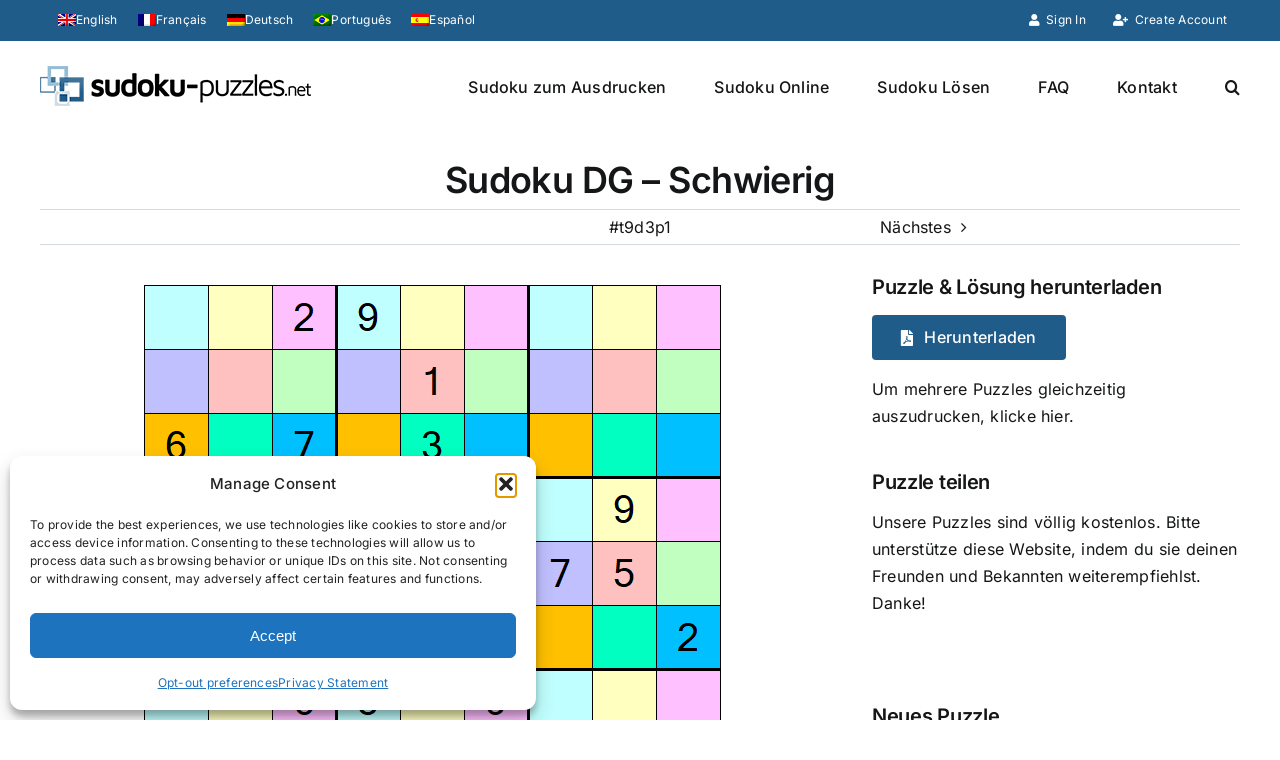

--- FILE ---
content_type: text/css; charset=utf-8
request_url: https://sudoku-puzzles.net/wp-content/cache/min/1/wp-content/themes/Avada-Child-Theme/style.css?ver=1761030955
body_size: 808
content:
.resp-iframe-wrapper{width:100%;max-width:640px;max-height:auto;margin:0 auto}.resp-iframe-container{position:relative;overflow:hidden;padding-top:118%}.resp-iframe{position:absolute;top:0;left:0;width:100%;height:100%;border:0}#ur-recaptcha-node{padding-bottom:20px}#user_language,#user_registration_user_language,#user_puzzle_newsletter,#user_registration_user_puzzle_newsletter{margin-left:10px}.footer-sitemap-title{margin-top:10px;font-weight:700}.footer-sitemap-title a{color:var(--awb-color2)}.footer-sitemap-title a:before{content:"\f0da";font-family:awb-icons;color:var(--awb-color2);margin-right:8px}.footer-sitemap-subelements{margin-top:0;margin-bottom:0;list-style-type:none;padding-left:20px}.footer-sitemap-subelements a{margin-left:10px}.footer-sitemap-subelements a,.footer-sitemap-subelements li{color:var(--awb-color2)}.footer-sitemap-subelements li:before{content:"\f0da";font-family:awb-icons}div.gamipress-rank-description>div>p{margin-bottom:0}.gamipress-achievement.user-has-not-earned{display:none!important}.gamipress-frontend-reports-graph-filters{margin-bottom:15px}.gamipress-frontend-reports-graph-period>option[value=custom]{display:none}.home-h1>h1{color:white!important}.puzzle-next{padding-right:1em}.puzzle-next:after{position:absolute;top:50%;transform:translateY(-51%);font-family:awb-icons;content:"\f105";right:0}.puzzle-prev{padding-left:1em}.puzzle-prev:before{position:absolute;top:50%;transform:translateY(-51%);font-family:awb-icons;content:"\f104";left:0}.a2a_default_style{display:inline-block}.puzzle-preload{text-align:center;margin-top:20px}.bsui .btn-primary{--bs-btn-bg:#205c8a;--bs-btn-border-color:#205c8a;--bs-btn-disabled-bg:#205c8a;--bs-btn-disabled-border-color:#205c8a}@media only screen and (min-width:760px){.wp-block-media-text{display:grid;align-items:center}.has-media-on-the-right>.wp-block-media-text__content{grid-row:1}}@media only screen and (max-width:759px){.wp-block-media-text__media{text-align:center}}